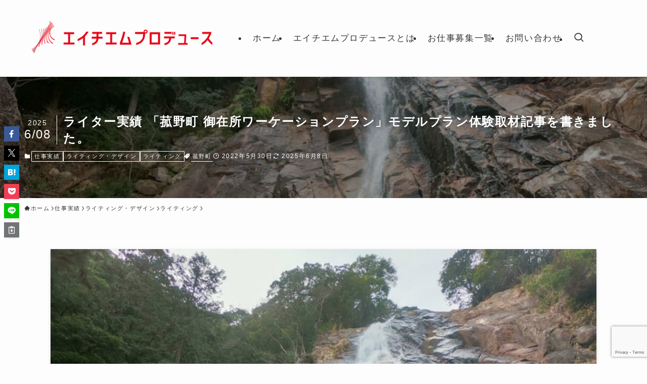

--- FILE ---
content_type: text/html; charset=utf-8
request_url: https://www.google.com/recaptcha/api2/anchor?ar=1&k=6LcaxhIbAAAAABI_wlAZXEYOIxgK8XJw2ZmQA4AD&co=aHR0cHM6Ly93b3JrLm1pZS1oYW1hamkuY29tOjQ0Mw..&hl=en&v=naPR4A6FAh-yZLuCX253WaZq&size=invisible&anchor-ms=20000&execute-ms=15000&cb=2atezqm6ee71
body_size: 45008
content:
<!DOCTYPE HTML><html dir="ltr" lang="en"><head><meta http-equiv="Content-Type" content="text/html; charset=UTF-8">
<meta http-equiv="X-UA-Compatible" content="IE=edge">
<title>reCAPTCHA</title>
<style type="text/css">
/* cyrillic-ext */
@font-face {
  font-family: 'Roboto';
  font-style: normal;
  font-weight: 400;
  src: url(//fonts.gstatic.com/s/roboto/v18/KFOmCnqEu92Fr1Mu72xKKTU1Kvnz.woff2) format('woff2');
  unicode-range: U+0460-052F, U+1C80-1C8A, U+20B4, U+2DE0-2DFF, U+A640-A69F, U+FE2E-FE2F;
}
/* cyrillic */
@font-face {
  font-family: 'Roboto';
  font-style: normal;
  font-weight: 400;
  src: url(//fonts.gstatic.com/s/roboto/v18/KFOmCnqEu92Fr1Mu5mxKKTU1Kvnz.woff2) format('woff2');
  unicode-range: U+0301, U+0400-045F, U+0490-0491, U+04B0-04B1, U+2116;
}
/* greek-ext */
@font-face {
  font-family: 'Roboto';
  font-style: normal;
  font-weight: 400;
  src: url(//fonts.gstatic.com/s/roboto/v18/KFOmCnqEu92Fr1Mu7mxKKTU1Kvnz.woff2) format('woff2');
  unicode-range: U+1F00-1FFF;
}
/* greek */
@font-face {
  font-family: 'Roboto';
  font-style: normal;
  font-weight: 400;
  src: url(//fonts.gstatic.com/s/roboto/v18/KFOmCnqEu92Fr1Mu4WxKKTU1Kvnz.woff2) format('woff2');
  unicode-range: U+0370-0377, U+037A-037F, U+0384-038A, U+038C, U+038E-03A1, U+03A3-03FF;
}
/* vietnamese */
@font-face {
  font-family: 'Roboto';
  font-style: normal;
  font-weight: 400;
  src: url(//fonts.gstatic.com/s/roboto/v18/KFOmCnqEu92Fr1Mu7WxKKTU1Kvnz.woff2) format('woff2');
  unicode-range: U+0102-0103, U+0110-0111, U+0128-0129, U+0168-0169, U+01A0-01A1, U+01AF-01B0, U+0300-0301, U+0303-0304, U+0308-0309, U+0323, U+0329, U+1EA0-1EF9, U+20AB;
}
/* latin-ext */
@font-face {
  font-family: 'Roboto';
  font-style: normal;
  font-weight: 400;
  src: url(//fonts.gstatic.com/s/roboto/v18/KFOmCnqEu92Fr1Mu7GxKKTU1Kvnz.woff2) format('woff2');
  unicode-range: U+0100-02BA, U+02BD-02C5, U+02C7-02CC, U+02CE-02D7, U+02DD-02FF, U+0304, U+0308, U+0329, U+1D00-1DBF, U+1E00-1E9F, U+1EF2-1EFF, U+2020, U+20A0-20AB, U+20AD-20C0, U+2113, U+2C60-2C7F, U+A720-A7FF;
}
/* latin */
@font-face {
  font-family: 'Roboto';
  font-style: normal;
  font-weight: 400;
  src: url(//fonts.gstatic.com/s/roboto/v18/KFOmCnqEu92Fr1Mu4mxKKTU1Kg.woff2) format('woff2');
  unicode-range: U+0000-00FF, U+0131, U+0152-0153, U+02BB-02BC, U+02C6, U+02DA, U+02DC, U+0304, U+0308, U+0329, U+2000-206F, U+20AC, U+2122, U+2191, U+2193, U+2212, U+2215, U+FEFF, U+FFFD;
}
/* cyrillic-ext */
@font-face {
  font-family: 'Roboto';
  font-style: normal;
  font-weight: 500;
  src: url(//fonts.gstatic.com/s/roboto/v18/KFOlCnqEu92Fr1MmEU9fCRc4AMP6lbBP.woff2) format('woff2');
  unicode-range: U+0460-052F, U+1C80-1C8A, U+20B4, U+2DE0-2DFF, U+A640-A69F, U+FE2E-FE2F;
}
/* cyrillic */
@font-face {
  font-family: 'Roboto';
  font-style: normal;
  font-weight: 500;
  src: url(//fonts.gstatic.com/s/roboto/v18/KFOlCnqEu92Fr1MmEU9fABc4AMP6lbBP.woff2) format('woff2');
  unicode-range: U+0301, U+0400-045F, U+0490-0491, U+04B0-04B1, U+2116;
}
/* greek-ext */
@font-face {
  font-family: 'Roboto';
  font-style: normal;
  font-weight: 500;
  src: url(//fonts.gstatic.com/s/roboto/v18/KFOlCnqEu92Fr1MmEU9fCBc4AMP6lbBP.woff2) format('woff2');
  unicode-range: U+1F00-1FFF;
}
/* greek */
@font-face {
  font-family: 'Roboto';
  font-style: normal;
  font-weight: 500;
  src: url(//fonts.gstatic.com/s/roboto/v18/KFOlCnqEu92Fr1MmEU9fBxc4AMP6lbBP.woff2) format('woff2');
  unicode-range: U+0370-0377, U+037A-037F, U+0384-038A, U+038C, U+038E-03A1, U+03A3-03FF;
}
/* vietnamese */
@font-face {
  font-family: 'Roboto';
  font-style: normal;
  font-weight: 500;
  src: url(//fonts.gstatic.com/s/roboto/v18/KFOlCnqEu92Fr1MmEU9fCxc4AMP6lbBP.woff2) format('woff2');
  unicode-range: U+0102-0103, U+0110-0111, U+0128-0129, U+0168-0169, U+01A0-01A1, U+01AF-01B0, U+0300-0301, U+0303-0304, U+0308-0309, U+0323, U+0329, U+1EA0-1EF9, U+20AB;
}
/* latin-ext */
@font-face {
  font-family: 'Roboto';
  font-style: normal;
  font-weight: 500;
  src: url(//fonts.gstatic.com/s/roboto/v18/KFOlCnqEu92Fr1MmEU9fChc4AMP6lbBP.woff2) format('woff2');
  unicode-range: U+0100-02BA, U+02BD-02C5, U+02C7-02CC, U+02CE-02D7, U+02DD-02FF, U+0304, U+0308, U+0329, U+1D00-1DBF, U+1E00-1E9F, U+1EF2-1EFF, U+2020, U+20A0-20AB, U+20AD-20C0, U+2113, U+2C60-2C7F, U+A720-A7FF;
}
/* latin */
@font-face {
  font-family: 'Roboto';
  font-style: normal;
  font-weight: 500;
  src: url(//fonts.gstatic.com/s/roboto/v18/KFOlCnqEu92Fr1MmEU9fBBc4AMP6lQ.woff2) format('woff2');
  unicode-range: U+0000-00FF, U+0131, U+0152-0153, U+02BB-02BC, U+02C6, U+02DA, U+02DC, U+0304, U+0308, U+0329, U+2000-206F, U+20AC, U+2122, U+2191, U+2193, U+2212, U+2215, U+FEFF, U+FFFD;
}
/* cyrillic-ext */
@font-face {
  font-family: 'Roboto';
  font-style: normal;
  font-weight: 900;
  src: url(//fonts.gstatic.com/s/roboto/v18/KFOlCnqEu92Fr1MmYUtfCRc4AMP6lbBP.woff2) format('woff2');
  unicode-range: U+0460-052F, U+1C80-1C8A, U+20B4, U+2DE0-2DFF, U+A640-A69F, U+FE2E-FE2F;
}
/* cyrillic */
@font-face {
  font-family: 'Roboto';
  font-style: normal;
  font-weight: 900;
  src: url(//fonts.gstatic.com/s/roboto/v18/KFOlCnqEu92Fr1MmYUtfABc4AMP6lbBP.woff2) format('woff2');
  unicode-range: U+0301, U+0400-045F, U+0490-0491, U+04B0-04B1, U+2116;
}
/* greek-ext */
@font-face {
  font-family: 'Roboto';
  font-style: normal;
  font-weight: 900;
  src: url(//fonts.gstatic.com/s/roboto/v18/KFOlCnqEu92Fr1MmYUtfCBc4AMP6lbBP.woff2) format('woff2');
  unicode-range: U+1F00-1FFF;
}
/* greek */
@font-face {
  font-family: 'Roboto';
  font-style: normal;
  font-weight: 900;
  src: url(//fonts.gstatic.com/s/roboto/v18/KFOlCnqEu92Fr1MmYUtfBxc4AMP6lbBP.woff2) format('woff2');
  unicode-range: U+0370-0377, U+037A-037F, U+0384-038A, U+038C, U+038E-03A1, U+03A3-03FF;
}
/* vietnamese */
@font-face {
  font-family: 'Roboto';
  font-style: normal;
  font-weight: 900;
  src: url(//fonts.gstatic.com/s/roboto/v18/KFOlCnqEu92Fr1MmYUtfCxc4AMP6lbBP.woff2) format('woff2');
  unicode-range: U+0102-0103, U+0110-0111, U+0128-0129, U+0168-0169, U+01A0-01A1, U+01AF-01B0, U+0300-0301, U+0303-0304, U+0308-0309, U+0323, U+0329, U+1EA0-1EF9, U+20AB;
}
/* latin-ext */
@font-face {
  font-family: 'Roboto';
  font-style: normal;
  font-weight: 900;
  src: url(//fonts.gstatic.com/s/roboto/v18/KFOlCnqEu92Fr1MmYUtfChc4AMP6lbBP.woff2) format('woff2');
  unicode-range: U+0100-02BA, U+02BD-02C5, U+02C7-02CC, U+02CE-02D7, U+02DD-02FF, U+0304, U+0308, U+0329, U+1D00-1DBF, U+1E00-1E9F, U+1EF2-1EFF, U+2020, U+20A0-20AB, U+20AD-20C0, U+2113, U+2C60-2C7F, U+A720-A7FF;
}
/* latin */
@font-face {
  font-family: 'Roboto';
  font-style: normal;
  font-weight: 900;
  src: url(//fonts.gstatic.com/s/roboto/v18/KFOlCnqEu92Fr1MmYUtfBBc4AMP6lQ.woff2) format('woff2');
  unicode-range: U+0000-00FF, U+0131, U+0152-0153, U+02BB-02BC, U+02C6, U+02DA, U+02DC, U+0304, U+0308, U+0329, U+2000-206F, U+20AC, U+2122, U+2191, U+2193, U+2212, U+2215, U+FEFF, U+FFFD;
}

</style>
<link rel="stylesheet" type="text/css" href="https://www.gstatic.com/recaptcha/releases/naPR4A6FAh-yZLuCX253WaZq/styles__ltr.css">
<script nonce="ygovqQLXMJdgKFGmbdrE-Q" type="text/javascript">window['__recaptcha_api'] = 'https://www.google.com/recaptcha/api2/';</script>
<script type="text/javascript" src="https://www.gstatic.com/recaptcha/releases/naPR4A6FAh-yZLuCX253WaZq/recaptcha__en.js" nonce="ygovqQLXMJdgKFGmbdrE-Q">
      
    </script></head>
<body><div id="rc-anchor-alert" class="rc-anchor-alert"></div>
<input type="hidden" id="recaptcha-token" value="[base64]">
<script type="text/javascript" nonce="ygovqQLXMJdgKFGmbdrE-Q">
      recaptcha.anchor.Main.init("[\x22ainput\x22,[\x22bgdata\x22,\x22\x22,\[base64]/[base64]/MjU1Ok4/NToyKSlyZXR1cm4gZmFsc2U7cmV0dXJuKHE9eShtLChtLnBmPUssTj80MDI6MCkpLFYoMCxtLG0uUyksbS51KS5wdXNoKFtxVSxxLE4/[base64]/[base64]/[base64]/[base64]/[base64]/[base64]/[base64]\\u003d\\u003d\x22,\[base64]\\u003d\\u003d\x22,\x22wqvDrMKYwpPDnsKDbykcwqZjP8KrwqXDksKaI8KuHsKGw4VPw5lFwr/DukXCr8KMKX4WSEPDuWvCtW4+Z0N9RnfDri7Dv1zDr8OLRgYicMKZwqfDqGvDiBHDnMKqwq7Cs8O1wrhXw59IEWrDtFPCiyDDsQTDoxnCi8O8KMKiWcK2w7bDtGkRdmDCqcOpwq5uw6tgVSfCvxYVHQZtw6t/FyJVw4ouw4DDtMOJwodvcsKVwqtPDVxfR27DrMKMC8OlRMOtVzV3wqBpKcKNTm95wrgYw6slw7TDr8Ogwp0yYDjDpMKQw4TDtTlAH2xcccKFD3fDoMKMwrFNYsKGRHsJGsObeMOewo0ZAnw5dcOsXnzDkC7CmMKKw7LCrcOndMOFwogQw7fDscKvBC/[base64]/CjTVLwqY2wq/Ck1jDky1Uw6Rcwq7CiVDCicKhV8KKwpvCsjRAwoLDsE5uUcKZbE4yw5lIw5Qzw6RBwr9Ye8OxKMOzVMOWbcOfIMOAw6XDk13CoFjCrcKHwpnDqcKuYXrDhBsCwonCjMO2wqfCl8KLLjt2wo5/wqTDvzoYEcOfw4jChCsLwpx0w4MqRcO3wp/DsmguXlVPOMKWPcOowo04AsO0V1zDksKEHsO7D8OHwpQmUsOoWMKXw5pHRjbCvSnDpid4w4VoY0rDr8KdU8KAwooJQcKAWsKzJkbCucO3cMKXw7PCp8KJJk9qwqtJwqfDiXlUwrzDmzZNwp/CicKqHXFJCSMIbcOlDGvCtx55UitkBzTDmBHCq8OnOFU5w45mCMORLcKYdcO3woJUwr/DulF4FBrCtB9hTTVzw5ZLYxHCgsO1IFvCmHNHwrgxMyArw43DpcOCw4vCqMOew51Zw7zCjghnwqHDj8O2w6HClMOBSSpjBMOgZxvCgcKdW8O5LifCqy4uw6/Cg8O6w57Dh8Kww7gVcsO/GCHDqsOVw5s1w6XDjgPDqsOPcsOpP8ONVsKmQUt3w7hWC8O9B3HDmsOgVCLCvlLDhS4/[base64]/[base64]/CkkbChMOGA8Kpw4PDqMK4C8OxwqvCh8Ohwp8gw7dUVEjCrcK6ESVpwrjCksOHwozDh8KswoUIwpnDn8OHwqcww6TCtsOPwqLCmsOwbTVbFCDDhcKGQMKiegzDoiMXD1jDrSsww4bClAHCtMOKwpAPwr0BPGREfsKpw7prHUFcwrXDuxUlw5/CnsO1LwouwoE9w7HCpcOQXMOfwrbDn3FbwpjDu8OTNlvCtMKaw5DDpBwhLX5kw75YKsKqeArClATDgsKNAMKKJ8Oiwo7DtiPCmMOQUcKiwpLDtMKzJsOowrVjw5jDniNnXsKXwrplMCDClXfDr8Kpwo7DmcOXw51Fwp7Co3NOMsOgw75/wplPw59ew47CicKABcKEwr/DqcKLakgdZT/[base64]/HcOBIDppeU/[base64]/[base64]/[base64]/[base64]/[base64]/[base64]/UcKwZ8Onw4I6G8KWfMKWw68II3DDhzTCgsOkw4/Cm3AkFcKRw78JS30zQQAhw7fDq13CpWwmO1vDp3/CgsKvw5PChcOlw53CsVUxwovDlkbDisOnw5zDk15Gw7VdJ8OXw47CgUQqwp3DssOew5trw4bDmXfDuHPDmkTCssO6wqzDjg/DocKMWMOwSDrDo8O7ZcKVRmISRsKWZMOtw7bDtsKzXcKuwobDo8KBVcOyw4l1w4LDkcK5w6ptG2LCqMOSw5hCWMOuVlrDm8O7BCXClC0oKsOsBGrDpyMJBsO6DsOlbMKvR2I8WyITw6fDkXwzwosRcMORw4vClsKzw7pBw6h8wqbCuMOFBMOyw4JvNgHDosO/JsOCwr46w6sxw6rDgsOrwr8VwrjDu8Kzw61ow6/[base64]/DrxUKw4UpMMOkB8OMDjfDugPDtsObwpPCj8K1Igc6AUwDwpEWw5B4w5vDqMOGen3Cj8KDwqxvFxAiwqNxw4bCh8Khw44zGMOgwqXDmz7DhhNLPsOZw5RjHMKCSU/DjsKMwrV9wr7CssK4TB3DgMOlwoAEw6ECw7vCgTUIfcKAHxdvXALCtMKuJDsKwoXDi8KiGsKQw5jCsBY1A8KQT8K8w7/CtF5cW1HCtwQSb8K2MMOtw6hbIA7CkcK6GDpMQAdyRC90EMKvEULDhXXDllMuwoXDmnQvw6dYw7LDl3zDuiIgO37DicOYfkzDsy8Nw43DkxbCl8O9c8OgFhR5wq3DrFTCjBJ8w6bDscO9EMOhMsKVwpbDr8O7V3VjCx/[base64]/[base64]/b8OGw4TDusKDScKGa8Kww7bDgT/DoH7Ds01VThTDlMOHwpHDsmrCrcOxwq4Bw6nDk2Ivw53DkiUUUsKVXXTDk1TDsTLCiTDChcKGwq5+GcKreMK7AMKmO8Ojwq/Cj8KTwpZmw4h+w5xEUHrDikLDlMKWf8Oywp0Tw5zDjU7Dj8OcIE5qIsOkGMOvPjfClMKcBhwqacOiwoJgTxbDqFASw5gRT8KwElgCw63Dt2nDqMOVwpx2EcO5wrbDjWhRw6ZSX8KiLADCsgLDun4KbyPCmcOlw7/DtWUMOHo+LMOUwooBwoUfw5/[base64]/NcKiXH0xwpEuEmjCocKfwrZbS8OowpwlwqvDhMKrw5gbw5bChRjCkcOVwpMjwpHDlMK/wrRswp8lGsK+McKGGBwIwqDDs8OBw5TDq07DsDUDwrPDvm8UJMO6Mx0uwoo4w4JnGwjCuVlSw7YBwrvClsKpw4XCgm9OYMKrw5vCgMKSH8OFFMOww7Y0wpfCvcOUS8OgT8OOaMKQVhTClUwXw7DCp8KIwqXDnxTCosKjw7g0EC/DlllBwrxdSFnDmiDDt8OBB3tqTsOUFcKmwovCuWVvw7XDgRPDllLCm8O/wp8JLGnDscKWMTU3wrNkwrkWwqrDhsKNehk9wp3CrMKowq0FX3zCgcOxwpTCp25Vw6fDt8K8OhxkW8OkEcOuw5/DoAzDlsKPwpTCg8O4RcO0Z8K8U8OCw5/CqRbDlEZqw4jCqhtQfhF4wrN7YnEjwoLCtGTDj8KUE8OpfcOsc8OuwpvCjcK7ScOwwqDCh8O3ZsO2w4PDjcKEOTLDoivDv0nClxV5cD0bwobCsBvCu8OTw4XCnMOlwrU+N8KNwrVVPDhEwpcpw5tXwqPDhnwewoTCuwoMOcOXwovCtsK/RULCiMK4AMOGH8KvHFMocWXCl8OrT8KkwqsAw6PCnABTw7kVw7PDgMKYZVIVcT1aw6DDuwXCqHDCq1LDg8OYP8K8w63DtHLCjsKeRSHDmBFzw4QbQ8K9wr3Ds8OsIcO4wo3CjcKXDybCgErCtj3Ch3DDiClzw4UkZcKhRMKCw6Q7e8Kfwp/[base64]/Cj1LDsSNjU347w4h9BsK9w5cBWgbCl8OYO8K+VcKebMKMQkpFYhjDmHfDgMOCWcKKLMKpw4nCvRzDjsK6XHpLBWLCgsKweykMOWFPEsK6w7zDuS3CmQDDgS0SwogDwrrDmwvCtzlZZ8O2w7zDrVnDnMK+Ki/[base64]/[base64]/DqC5swqzClMOcw7skwqViw5vCh8O/TVnDqWVdEUrCnynCokrCtndmLxnCnsKyAT5awrbCoG3DpcObBcKeHkd2esKFa8KMw5HDul/CpsKaUsOTw5XCv8KDw71mJETCgMKaw7gVw6nDp8OZKcKpWMK4wrHDm8OVwr0sOcOEQcKBScOuw78Uw7V4GU5FdkrCj8K/MxzDu8OIw5U+w7TDvsOJFGrDqk5gwrLCow4jARAALcK8ZcKVWjJ0w6PDsWJew7TCnA1hKMKJXi7DjsOgw5Y9wodUwp8Sw6zCncKkwrzDpk/Ch3hjw6pFS8OEVlrDrsOjM8O0AgjDhhxGw5DClTPCg8O9wrnCuEVCQlXCjsKrw4NOLMKJwpRxwpTDsj/DvEoDw51Hw7giwqDDgC98w6gXA8KOYVxyWj3ChcO2ZBzDucOswr51wpBOw73CssKiw7M1b8KIw5cCd2rDgMKCw6g0wrUtbMOIwqheKcO8woTCgmHDrF3CqMOPwpR/eXd0w5tDRMO+R3UDwrkyTsKwwq7CjGpgOcOEFMOpYcKpN8KpKXXDnQfDuMKDQMO+LkFkwoN1PBnCvsKywpY3QsKQF8Khw4vColnCpR/DlgNCF8KpH8KPwpjDt1PCmSE2cibDi0Jhw6FQw5dewrPDs13CgcOtdGHDncOQwqleRMK0wqjDmXfCo8Kew6Uqw6VFZMKZJsOcH8KMZMK5FcOwcE3Ch0PCgsOjw7rCuQ/CtzUdw4MRcX7DvsKvwrTDncKvam3DojjDnsKOw4jDhWtlecKPwotbw7zDtzrDpMKpwrwQwr0TUGbDhTEDVSHDqsOVTsK+NMKSwqnDjhIreMOkwqQiw6bCsVIofcO3wpI/wozDkcKew5lawos6PQJDw6orNirCn8Kswo0Pw4fDgAYAwp5FVmFodk7CnXljwqDDo8KLTsKeAMOEegLCgsKVw4fDqsOgw5JvwpxJFT3CuybDpx1kw4/Du2M/NUTDm1s5Vhw+w5DDiMK/w7RVworCi8O2DMOvFsKmKMKPOk1OwoPDlDvCvD/DghnCsGzCjMKRAsKRc189M09vEMO0w7ZAw5BGVsKjwovDmGg+QxU0w6LCmTcOYRfCkwM/w63CqRgfK8KWcsK1w5vDqkpSwpkcw6DCmcOuwqzCmyRTwqtTw7dJwrTDkjZ5w7gwKSEmwrYdNMOnw47DrQwPw4RhA8O7wrDDm8OPw4nDpztnQlVUHgfDm8OgZCXDlTdcU8OEP8O8wrc6w77DvsOXCFVpHcKgYsOsb8O0w5Iwwp/DgsOlIsKZEMOiw4tGBSN2w7kOwqNgf2lWQ3fCjsO9b2zDk8OlwrHCnR3DkMKdwqfDjA0ZaRQEw5vDk8OITm82wqAcOTEuBD7DuhM+woHCgsOnAXoVbkEqw5zCiCDCiEHCjcKzw7XDnB9Iw4dAw6IEa8OHwpbDnGFJwropLktPw7ENJcOOChDDlwQWw5cxw4/[base64]/Ci8KSw6gzw794XU4SwoQzDsK1JcOZwqMjw5jCn8O/[base64]/Dr088M8O1w4/Do8KAN0wyFxDDlcKtThnCosOFRsO8woTCnzNAXsK1wpQvLcOmw7l7EsKGDcK+AHRVwpXCksOdw6/[base64]/ChkrCnSPDtnQafi3ClcKmwqwIC8KmSzRaw7VJw7kww7fCr1AREsOfw5DDusKbwojDncKWJ8KaDsOBOcOaYcO+GcKdwozCmMOvasK6TGx2wo7DssK+HsK0GcOISAfDgj7Ck8OfwrzDpMODOS5Xw4PCtMOxwrh/w7PCpcOzwoTDlcK7flDDkmHDtHHDtXLClsK3FETDjygncMOawpkOd8O/bMOFw7kkwpzDhXHDnDsTw4rCgcKHw4AVfsOrHB4VeMOXFHHDozrDqsOFdn0bX8KZAhsbwqBXPWnChFlLLWHCucOxwq8KaW3CrUzCpBLDqSkRw4V+w7XDo8KIwqzCmsKuw4XDv2XCnMOkORPCl8OwAcOkwqthE8ORYMOLw4opw48qHAHDrCjDiVcfQcKmKF/CnDXDiXlVdSV8w4Efw4YQwrAQw7/Du2TDlcKdwrosfcKRAVjCoycywozCn8O3ZWNyT8OyBsOGQmXDlcKKFAlgw7A9JMKsN8KqAnhKG8OewpLDq3dzwpknwp3DnGXCn0jCrj4kOGnCrcOVwq/CsMKGaEHDgsKpTwo/MH8kworChMKYY8KzG2nCsMO2NThHfAovw6kqSMKBwpjCg8Ozwol8ecOcH3cKwrnDnD5/[base64]/DpCbCpTnDtMODwobDiVJrw4LCnMKhw6gOJMORZMOrwoTCoxTDvlPDvws1OcKtbmXDjyhdIcKEw6kgw7xgZ8KXSG82w5DCumZyRw1Aw67DgMKyeDfCiMKJw5vDk8O8w45AHQdOw4/CqsKew4IDEcKFw4PCtMKDMcKfwq/CpMKCwpbDr1MWH8Ohwr1bw5oNJcKPwrbDhMKRCwnDhMOBbA7Dm8KlAT7CmsKmwpLCrHDCpRTCr8OVwphfw5zChMKwC0zDjBLCk0HDmMOPwo/[base64]/[base64]/[base64]/Dn07CtcOeHsKhJS8Kw7xKAMOtaSxYw53DpsOebH/[base64]/ChATCisOUw6UXwrdZDMOudzJ6w4HCpMKTXzJqLyDDj8K3LHfDhWxAZcK6NsKAeUEBwprDisObwr/[base64]/DjyfDocK3wpkEcMOywp/CkWnCrcOFZlHDn3QaURZsasKlZsKSVzvDuQMGw7IeITrDvcKXw73DkMOjBiMiwoTDumdBZRHCisKCwrTCkcO0w4jDqcKLw5/[base64]/CkcOXwpfCvFALHDlwQcKVDV/DkMKUZDjCjsKyw7PCocOhw5/DtsOmWMO2w4XDsMO4X8KEXsKRwr0MJ3/[base64]/CgzDDkyYjw5jDrR9zdx11NHfDsRZ7IcOTeArDtsO/w5NXeHE2wrMHw7wxBkjDtsK0UmQXBG8Hw5fCsMOzDCzCjXnDvDgrc8OLSsKdwr0+wrzCuMOsw5zCh8O3w64aPcKywp1jNcKvw6/[base64]/ClMKUwopJaRXClcK9wrBNF8ONw5zDjAPDu8O9wpvDl21RRsOQwpMTKsK9w4rCmiZoGnvDs00yw5fDvsKMw7otcR7CsTdaw5fCvnUHAGbDlkVtasOkwoU4P8KcVHdqw4XCjsO1w5/[base64]/[base64]/[base64]/CimnCmDwRIXRxPcKKwpvDtcOHXsOSYsOYDsKNXAReAgNhBcOuwq53W37CtMO6wqfCoiV/w6nCrgt+KsK4Xz/DlsKcw6/[base64]/ChhzCgSM/[base64]/CmcONe8OrZcKnwrACbwXDt2kobcOdw69lw5jDqsOzYMKTworDixpncWrCk8KDw5XCux/DncO+b8OCecKERRnCtcKywrPDu8KQwoLDtsKfBSTDlBxYwrArbMK6GMOkcwTCmiIhex5WwoTClEdcUhB9Z8KLDcKYw7gqwpxsPMKJPzTCj1/DqsKGf3TDnBV/HsKFwoPCnnHDu8Khw5d4fBPCsMOAwq/DnHkiw5bDml/DgMOmw7zCqgTChFTDgMKqw7l9DMKXT8Oqw5NlQw3ChlESN8OXwpI0w7rDq3/DkR7DqcORwpnCiFHCscKDw6rDkcKjdSN1K8KLwrbCtcOKTD3DvWvCksKHUiDCtMKkd8OBwrfDtHbDmMO0w7LCth9+w4cJw6jCj8O8wrXClmhbIj/DlkfCu8KzKsKQJzJDJzoRTMKywpV7woXCqXMhwpdWwpRhGWZcw7wENQvCnmLDsE5JwroOw7bCn8KlesKNLS8ywoPCnsOANwN8woEsw7hrcjnDvcOxw4UWXcObw5nDjzZ8OMOHwprDl2B/woUxIcOvX3/CjF3CkcOiw4RTw73CgsKOwr/Cs8KSNmnDksK+wq4KEMOlwpHDhloLwrYLEzx9wpdQw5vDqcOZTX4Ww6Zvw7DDg8K0PcKiwo1mw7wPA8KQwoQ/wprDiARTJwBJwpYXw5jDnsKXwrXCsnFUwoRowoDDiBbDocO/wrA1YMOoQhLCpm81clHCpMO8IMKww4J9WTXCkyYeC8KYw7zCucOYw5fCssKWw77Ds8OdJU/CjMK3LcOhwpvClRMcFsKBw5nDgMKHwp/ChRjCusORS3VgesOXPcKcfBg2YMK/LCzCt8KFKVc4w4M+IVMnwpjDmsOAw6rDjsOSSRFqwpQwwps/w7LDnCkRwr4BwoTCpMOKd8KMw5LCjmvCvMKrP0IbesKLw7PClHsZbwTDuXnDrwtqwo7DlMKzTz7DmhIeIsO1wpjDsmPDgcO+wrFFwodnNkEzIXILw7bCpMK0wqsFMGLDoVvDssOow7HDuQHDncOaBS7DocKZOsKJS8KYwq7ChRHCvsKxw6vCvwPDicO/w43Dt8O/w5Z9w7MPSsO7STfCo8KYwp/Cg0zClsOGw7vDkAwwGMOjw5zDvQ7Ct37ChsKuL2vDvQbCssOEQDfCtl4tDsOHwpbCmAwLXVDCq8KGw6JLSHEdw5nDjgHDqh93Llw1w5fCpQRgcEpobALCk24Aw5vDnFfDgjnDt8Ohw5vDmTEEw7ETQsOywpPDu8KcwpTCh2APw5UDw7PDosKfQncZwrfCrcOWwr3CqV/Cl8OxH0l4wql+Egc/wpfCnzQYw5EFw6IYdsOmQ0IJw6tkCcOCwqkRKMO1wo7DiMO7wooXw4XDlcOKRcKCw4/Du8OCH8OLTMKWw5I7wpjDmh1MFVDCkzcMBhzDj8K8wpLDhsOxwovCnMKHwqLCiUgxw73DhcOUw5nDsDllFcO0QGkGfTPDrRjDoGHDssK7VsOdODk+FMORw4xoVsKVJsOkwr4IOMOIwrfDg8Kcwos4bHEkeFIgwqjDjRRaMMKGfg/Dv8OGQk7Dvy/CgcONw7kgw7vDqsOqwqsebsKPw6cfwqPCuGrCtMOQwrMUYsOcPRzDnsKUfANLw7tuRnHDuMKPw53DusOpwoUZX8KnOzULw6QiwrRyw4DDtWwZEMOPw7PDvMOtw4jCtMKRw5/DhT5PwpHCt8KPwqlgKcK0w5Z3w5nDqSbCgsKawq3Dt3Exw7Uewq/CpAXDq8Kpw710JcOMwrHCoMK+VxnClkJxwpLCmDJ4S8OfwpglYmzDosKkdXrCnMO5UMKxN8OGD8KxPSnCkMOkwoXCl8KZw5zCuSgdw657w7BjwrQ9dMKDwqMCJWHCjsO7ZF7CpxMqPAI/[base64]/wo0NwqYmV8OICcOdwq18MGQCHcKgwpbCjyvCmRRnwoNOw7XDvMKSw6t5dHrCuC9cw44ZwrvDkcK/[base64]/DsyXDo0VtCl/CiDjDqjNow4ApwovCsSg8w4PDjcKIwpkDOAPDuHvDkcKzNCLDmcKswqE5G8KZwp7Dgz8hwqwZwrjCj8ONw6EBw454IVfCiz15w6ZWwo/DucKALmLCgG87OGLCq8Orw4QNw7jChA7DlcOmw6nDhcKnP1p1woAaw6AsPcOzQMK8w6zCocOkwqfCksOVw6QaUmLCr3VkBmtIw4lkIMOLwqBbwoZ0wqnDhsOuRMOBDhHCiFrDgR/CucOvQR81w7rCocKWXXzCpgAWwr/CuMK8w6XDt1cSw6QMAW7CrsOKwplbwoRfwoojwqTChDTDpsKLdyfDnG03Gz7DqcOUw53CiMKWRH5Tw6PDrsOdwpNhw4kdw6B/FGHDuW/DvsKfw6XDrcKGw4x3w63CkkTCuxZOw4DCgcOPeUJ/wpo8w4/CiEYlXcOBe8OLfMOhd8O0wpXDmn/DicOtw5DDlHs+asK4AsOwRl3DjDcsR8KybcOgwrDDjlFeBi3DpsKbwpLDrcKGwqsBIT/DpAXDm14dGgxWwp5xHMOtwrbDgsK5wpzDgcO8w5vCv8KTDcK8w5QaFMK5KjgyaX3DvMOTwoEnw5tbwqMAPMOMwqLDkFJjwqAIOEVxwrYSwqFKMMKvVsOsw7vChcO7wqJbw7XCgMOSwojCq8KEFjfDvibDhRA/LAB9BBjCjcOKecOBJsKFDsOHPsOue8ORC8OYw7jDpysCYMKOakUmw7bCihnCk8OEwpTCvTjDvAomw4AnwoPCtF0mwpTCkcKRwozDh0DDt2XDsQLCuE4nw7HChnogNMKxag7DisOoIsKpw7HCkAcRZMKmfGrDuGXCmzspw4FWw47ChAnDuA3DnHrCgWR/YcO2BsOBJMO+dTjDksKzwpkTw4HDj8OzwoLCvcO6wpHCgsODwo7DksOJw4UNS1hQclPCu8ONJGF7w54cw6Agwo3CmSfCmsOkc3HCh1HCmnHCoDNFbBTCjxdCdjARwq0rw6YcVi3DvcOPw63DscOvGyxzw5NsPcKUw5kfwrNHSMOkw7bCpBI0w69mwoLDnxBUw75ywp/DrxXCgFnCrMOfw6rCvMKENsO7wovDnHICwpU/woBtwpcdOsOCw7BUVlZUJlrDiXvDrsKGw57CokfCncKzGCbDp8Knw53Ci8OHw7zCucK6wq4jwqgSwrFVTxBJw7sXwrBTwpLDuzXChkVgGS5ZwpDDnhljw4jDg8Kiw4rDvzNhBcKxw6hTw7bDucOxT8OiGDDClRLCnmbCmz8Jw6Aewo/DlhUdUcOhbcO4R8Kfw6AICUpiay3DiMOvXmxxwoLCm3/CtjLCucOra8Ojw5o8woJ8wqsrw6jCiiPCpBR1YEUxRXXCvEjDvgLDjRxrAsO/wqpaw4/DrXbCi8K6wqrDq8K1QkvClMKkwqUCwrbDkMO+wqk1f8OIbcOywq/DosOowqp4wogUJsKvw7rCpcObAsKfw5IeEcK6wrZxSSTDjw/DpcOUPsOvMMO4worDuCYBQsO4WcOYwplAw7MIw6Npw65KFsOrRHXCpFVpw6MKPHZtOh3Ci8KSwoEXasOFwr3DvsOSw4h7aDtVFsOlw5xAw4NxZQRAY37CgMKbQXrCt8OGw5IIGBPDkMKewoXCmUfDlS/DmMKdbEHDliFGHETDjsO/woHCl8KNScODVWdawqAqw4vCicOyw7HDmQwFP1FBGA9lw59Iw4gTw40EfMKgw5Z9wp4Cw4HCmcOBMsOAGXVPfyHDisK3w4dIK8Kdwqlzc8KKwoEQH8OlK8KCesOJE8OhwpTDgTrCucK2WkEtacKWwp4hwpLCi20pSsOUwqpJMUbDmjc/[base64]/Cshk2w45Kw7RUwqzDumvDj8OqacOsVsKQN8OaGcOrSMOjw57DsynCp8Kbw57CihTCslHCq2zCq1TDssOdwo9eP8OIC8K3OcKrw518w6djwpsBw4dzw549wooyJEtMFcK5wrwQw5zCjVEwBB0Aw67CoGd5w6Uiw6oPwrXCjsOpw7/CkSBHw40aIcKhFsO2SsKgQsK8TF/CrV1DeCx5wojChsOzWMO2KAvDicKZA8Oaw4xuwpTCqXvDnMK6wrXCszfDoMK6wq3DknjDtEXCisKSw7zDu8KTMMO3McKYwrxdPMKIwo8kwr7CtcKgdMOtwpvCiHlwwqLDszVRw51pwo/ChgtpwqDDq8OPw7x4CMKyfcORcDzCpyxQVWwJOcO1W8Kfw5wBZWHDlBTDg3HDtsK4wp/DnztbwoDDrC3DpynCmcK7AsK6XsKKwrjDt8OXfMKAw6LCvsKqMcKEw4NHwqc9IsK/McKDe8Osw4ludFTCj8O6w7DDq1FODkDCj8OVSMOewp19BsKRw7DDlcKSwoDCncKRwqPCkDbCq8KlRMKeOsO9UMOswpNoFcOVwpMgw5tmw4U/TUHDjcKVcsO+DD7DgsKQw6DCnGI9wq4LMHMfwrLDm23Cv8Kcw5JBwpEkJ2jCp8OUYsO0ZBIBEcOpw6zCjUzDj1TCssKid8KWw6Z8w6nCvyc2w78nwqrDpMKmSg49w4cSHcO5F8O3D2lbw7DDmMOhZw13wp3Cp3Mpw5JyTMK/woEkwrpOw6Q2KMKLw5Euw4gHVh9+McO0wqgDwovCu30dRzXDkEdowrbDkcKxw6Aqwo/ChkRrTcOGUMKAWXEqwrwjw7XDoMOxdcOSwqxMw648RsOgw61DeklgPsKHcsKkw67DhMK0M8O7WDzDoXRhRToAZDVHwo/CkMKnF8KiCsKpw6vDpQjDnXfCgAQ4woBBw6TCuGo9b05HTMO2CQNCw5DDkUbCscKwwrpcwpPClMOEw5bCkcONwqg7wpvDsw1aw5fDk8O5w7bChMOtwr/CqmIJwp0vw5HDisOIwrPDnEHCisOGw4xFCToCG1bDi2JMY0/DlxfDr1VWdsKSwqvDo23CjAF5AcKaw4JjV8KeWCrCrsKdwoNRa8OmYCDCtcO7wrrDqMO5w5HCiBzCvA4BWhV0w4vDqcK0TcOPN39BIcOGwrN6wpjCksOOwqzDtsKMw4PDhsKLLG/[base64]/[base64]/CpMOGP0zCrgfCuMO7X0TCoAfDgsK8wqpDwq/CrsOiFU/[base64]/CvsOiw4HCqilxP8K4wobDq2fCk8Ktw4Yiw41zOnfCqMKjw4nDsH/CmcKZUsObDQJIwqbCsyZGYio8wrtUw5bCqsOlwoTDrcOiwqzDr3fDh8KSw7gCwp8Jw4V2Q8Oww6/CoR7DqiTCuCZpX8KVJsKsLlY+w5kZcMOewq8pwpcdacKYw4NAw4JYWMK/[base64]/[base64]/wrvDscK1MsKAd8Osem8ywrTClnQpOiprwrbCmyLDqcKvw4jDqHPCu8OCeRnCocKhFMK+wq7CrglaQMK4NcKBdsKiHMOTw7jCkEnCt8KPZ15QwrljW8OvFHAbB8KINsK/w4TDvsK5w4PCvMO4DMK4cxRGw7rCosKsw7dEwrjDjHDCgMOLwqDCrnPCkw7DuUsxw7HCqxVnw5rCoRnDnGh9wozDh2jDhsOzeF/[base64]/Com/CmixIDsKHwrrCpAUjwqdNw4DCmV1CISY3SxMww5/DmCDDhcOxbDzCgcKaSD10wpAzwo1Lw5xcwpHDhA81w7zDiEfCicOuJUfCiy8Swq/CkTkgIXjCkhAGVcOnZHLCj3kMw7TDusK1wpkec1/CtEEJE8KxFsOtwqjDvQjCqHLDvsOKfcODw7fCtcOkw7V/NB3DnMO6Q8Kjw4gBN8Oow4o8wrPCtsOaOsKSw5Maw7A9P8OXdErCtsKqwoFVw7HDucKfw5/[base64]/LcKHIsKnQsKuw5A0E3RWwq1mJWPCvSnCp8KZw4IOwp8owot0PnfCqMKBKgMTwrnCh8KUwqUqw4rCjcOFw4QaQAgawoUUw6LCj8OgRMOlwp8sX8Kiw6YWFMO8w58XNjvDghjCrmTCtsOPcMO3w6HDgRB/w4kUw7YRwp9aw6pFw5pjw6VXwrHCpS3DkjjChQfCj2BdwohFYcKgwrxXBCBlMTEGw4djw7JCwo3CgXUdZMKcfcOpRMOdwr/[base64]/Du2TDtk7Cmi3DgcKOwow0BcK9RFXDjmnCh8KwV8OoeF/DlxzCqGTDvzHCsMOEJydbwq1Vw7fCv8Kew4jDtG/[base64]/wqPCk8KCw5PDnsOzez80esO+wqTCgETClMO5RcK9w6zDiMO3w6vDsw/[base64]/CkcOIG0DDuHnDocOfw5I9wrFOwoQPwp0vw5l3wpPDncO5ZsKQR8OydHwJwofDgsKBw5rCpcOmwrJSw4bCgMK9Z2AxKMKyJsOBWWsawpHDlMOZAMOtdBw2w6/DoU/Cm3JABcK2UR9hwrXCr8Kjwr3DpGp0woUHwojDuGLCvXzCtMOuwq/DjjNgf8OiwpbDjjbDgAQxwrpqwrnDp8OiDXtyw44fwp/Dg8OGw50WcEXDpcO4L8O7AMKCC2o6THwRHsOKw5kZDFDCusKvX8OabcK2wrjCp8OuwqR1bsOLGMOHDisTKMKCdsKgRcKAw6AJTMOiwojDusKidiTDoHfDl8KhCsKzwp0aw6LDtsO9w7/[base64]/Dm259w4JqFlIsbnkHwoEWwqPCsGUQP8KSw4lcW8Klw67CrsOXwrbDtUZkwqcyw7Miw5pAcx7DtAURHcKswr7CgiPDngYnIG/Cu8O0PsOrwpjDi3bCoSpXw7w5w7nCjCTDtgLClsKJO8OWwq8eeW7CgsO3L8KsVsKteMO3XsOWK8Kiw7/CiVp3w4F9JEUpwqxCwpIAGmElCMKvPsOsw7TDuMKKNVjCkBFSWj7DpEvCqEjChsOZesKPZxrDhS5NMsKTwr3CnsOCw6c+DAZ7wrMzJAHCoUI0wohBwqMjwr3CiFTCm8OXwp/DjwDDp2lewpjDgMKfesO2JlfDu8KYw4UawrbCuDMEXcKSBMKOwpEYwqwCwrIhIcKASiNMwoLDosK8w7HCoU/DqsKhwrslw4w0dGMAwpM4K2hcecKfwofCh3bCjMKrIMOnwqIhwojDsh1cwpDDqcKPwoQaJ8OdHsK0wqBhwpfCkMKjB8KicxsAw5QMwrTCmcOyY8ORwqfCgsOkwqXCnAkLFsKHwp4/aCVwwrrCvBPDvw/[base64]/w7TDm8Ovwq/[base64]/ClyTDisKaclU6wolNw7pFw5sZw4VcZcKsS8O/FsO6wo4MwokywpnDnDxEwpx3wqrCriXCn2Udch9ww6dBMMKRw6PCoMOrw43Du8KQw4tkwppKw4Ytw60Dw5/[base64]/DlzNTfsK4wrbCrHvCgS5kwoUzwqbCiw/[base64]/w69ZH8K8wpHCvD9Dw6MvX8KRwrAjw4F3cgUew5VOIQJcCxnCk8K2w4cnwozDjXhsAMK1fMKBwrhXBj/CjSRcw70rAsK3woZWAGPDscORwoArYHAswrPCl1YyVHsGwr85T8KpU8KNbn1BdsK+Jj/DsnTCkjcmPlVaScOiw7zCrFVGw64jDnMXw75cSErDvxPCicKRN2xCZsKTXsONwphnwo3ChMKufDNWw4PChHdNwoINesOEdxwbMgg7bMKLw4XDncOhwo/[base64]\x22],null,[\x22conf\x22,null,\x226LcaxhIbAAAAABI_wlAZXEYOIxgK8XJw2ZmQA4AD\x22,0,null,null,null,0,[21,125,63,73,95,87,41,43,42,83,102,105,109,121],[7241176,873],0,null,null,null,null,0,null,0,null,700,1,null,0,\[base64]/tzcYADoGZWF6dTZkEg4Iiv2INxgAOgVNZklJNBoZCAMSFR0U8JfjNw7/vqUGGcSdCRmc4owCGQ\\u003d\\u003d\x22,0,1,null,null,1,null,0,1],\x22https://work.mie-hamaji.com:443\x22,null,[3,1,1],null,null,null,1,3600,[\x22https://www.google.com/intl/en/policies/privacy/\x22,\x22https://www.google.com/intl/en/policies/terms/\x22],\x22qEp+KVHg3u9HZM8KDSlOLJR7f0y54qiiShLyGl+a3Dg\\u003d\x22,1,0,null,1,1762869181900,0,0,[190,165,167,66,115],null,[73,147,206,183],\x22RC-3MusJjvn4kVb7A\x22,null,null,null,null,null,\x220dAFcWeA5-XqaRDEbECBVXlVeU9vaZheqyjp1HG8WMhjc-7N7ED010oQes1iDNLRcPYudMyNFJ4cqNcdbVC2AuH9tCYbuTPmsyVA\x22,1762951981780]");
    </script></body></html>

--- FILE ---
content_type: text/css
request_url: https://work.mie-hamaji.com/wp-content/themes/swell/build/css/print.css
body_size: 344
content:
@media print{body{--swl-fz--root:16px;--swl-fz--side:14px;--swl-fz--content:16px}#after_article,#before_footer_widget,#breadcrumb,#comments,#fix_bottom_menu,#fix_header,#footer,#header,#sidebar,.c-postTitle__date,.c-shareBtns,.p-articleFoot,.p-fixBtnWrap{display:none!important}.p-articleHead{margin-bottom:1rem}#main_content{width:100%!important}code,pre{word-wrap:break-word;white-space:pre-wrap}section{page-break-before:always}.no-print{display:none}}